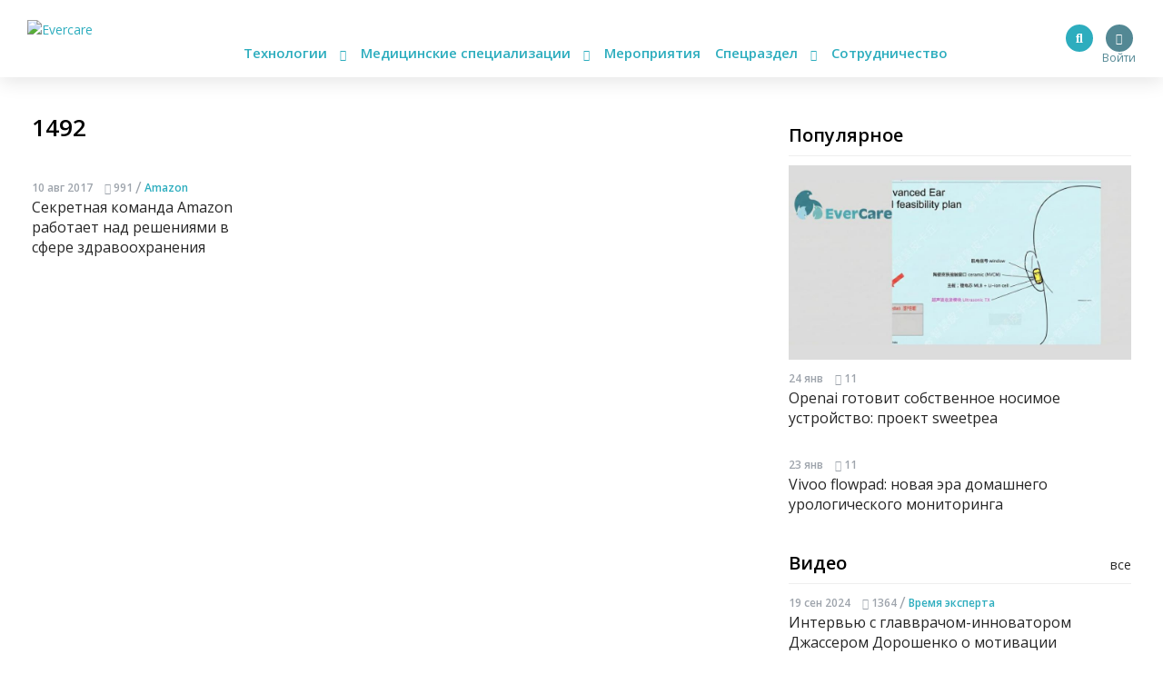

--- FILE ---
content_type: text/html; charset=UTF-8
request_url: https://evercare.ru/category/1492
body_size: 54211
content:
<!DOCTYPE html>
<html lang="ru" dir="ltr" prefix="content: http://purl.org/rss/1.0/modules/content/  dc: http://purl.org/dc/terms/  foaf: http://xmlns.com/foaf/0.1/  og: http://ogp.me/ns#  rdfs: http://www.w3.org/2000/01/rdf-schema#  schema: http://schema.org/  sioc: http://rdfs.org/sioc/ns#  sioct: http://rdfs.org/sioc/types#  skos: http://www.w3.org/2004/02/skos/core#  xsd: http://www.w3.org/2001/XMLSchema# og: http://ogp.me/ns# fb: http://ogp.me/ns/fb# article: http://ogp.me/ns/article#">
<head>
  <!-- Google Tag Manager -->
  <script>(function(w,d,s,l,i){w[l]=w[l]||[];w[l].push({'gtm.start':
        new Date().getTime(),event:'gtm.js'});var f=d.getElementsByTagName(s)[0],
      j=d.createElement(s),dl=l!='dataLayer'?'&l='+l:'';j.async=true;j.src=
      'https://www.googletagmanager.com/gtm.js?id='+i+dl;f.parentNode.insertBefore(j,f);
    })(window,document,'script','dataLayer','GTM-N7T35J32');</script>
  <!-- End Google Tag Manager -->
  <meta charset="utf-8" />
<meta name="Generator" content="Drupal 8 (https://www.drupal.org)" />
<meta name="MobileOptimized" content="width" />
<meta name="HandheldFriendly" content="true" />
<meta name="viewport" content="width=device-width, initial-scale=1.0" />
<meta property="fb:pages" content="858083704279274" />
<meta property="og:image" content="https://evercare.ru/themes/evercare/_assets/img/metaimage.jpg" />
<meta property="og:image:alt" content="1492" />
<meta property="og:title" content="1492" />
<meta property="og:url" content="http://evercare.ru/category/1492" />
<meta property="og:description" content="Все о гаджетах для здоровья, высокотехнологичных устройствах для врачей, обзоры приложений для мониторинга здоровья, носимые устройства и браслеты." />
<meta name="description" content="Все о гаджетах для здоровья, высокотехнологичных устройствах для врачей, обзоры приложений для мониторинга здоровья, носимые устройства и браслеты." />
<link rel="image_src" href="https://evercare.ru/themes/evercare/_assets/img/metaimage.jpg" />
<meta property="og:site_name" content="Evercare.ru" />
<link rel="shortcut icon" href="/sites/default/files/favicon.ico" type="image/vnd.microsoft.icon" />
<link rel="canonical" href="/category/1492" />
<link rel="shortlink" href="/taxonomy/term/2412" />
<link rel="delete-form" href="/taxonomy/term/2412/delete" />
<link rel="edit-form" href="/taxonomy/term/2412/edit" />
<link rel="devel-load" href="/devel/taxonomy_term/2412" />
<link rel="devel-render" href="/devel/taxonomy_term/2412/render" />
<link rel="devel-definition" href="/devel/taxonomy_term/2412/definition" />
<link rel="token-devel" href="/taxonomy/term/2412/devel/token" />


          <title>1492 | Новости и события мира телемедицины, mHealth, медицинских гаджетов и устройств</title>
    

  <meta name="msapplication-TileColor" content="#ffffff">
  <meta name="msapplication-TileImage" content="/sites/default/files/favicon/ms-icon-144x144.png">
  <meta name="theme-color" content="#ffffff">

  <link rel="stylesheet" media="all" href="/core/assets/vendor/normalize-css/normalize.css?t4fobf" />
<link rel="stylesheet" media="all" href="/core/misc/normalize-fixes.css?t4fobf" />
<link rel="stylesheet" media="all" href="/core/themes/stable/css/system/components/ajax-progress.module.css?t4fobf" />
<link rel="stylesheet" media="all" href="/core/themes/stable/css/system/components/align.module.css?t4fobf" />
<link rel="stylesheet" media="all" href="/core/themes/stable/css/system/components/autocomplete-loading.module.css?t4fobf" />
<link rel="stylesheet" media="all" href="/core/themes/stable/css/system/components/fieldgroup.module.css?t4fobf" />
<link rel="stylesheet" media="all" href="/core/themes/stable/css/system/components/container-inline.module.css?t4fobf" />
<link rel="stylesheet" media="all" href="/core/themes/stable/css/system/components/clearfix.module.css?t4fobf" />
<link rel="stylesheet" media="all" href="/core/themes/stable/css/system/components/details.module.css?t4fobf" />
<link rel="stylesheet" media="all" href="/core/themes/stable/css/system/components/hidden.module.css?t4fobf" />
<link rel="stylesheet" media="all" href="/core/themes/stable/css/system/components/item-list.module.css?t4fobf" />
<link rel="stylesheet" media="all" href="/core/themes/stable/css/system/components/js.module.css?t4fobf" />
<link rel="stylesheet" media="all" href="/core/themes/stable/css/system/components/nowrap.module.css?t4fobf" />
<link rel="stylesheet" media="all" href="/core/themes/stable/css/system/components/position-container.module.css?t4fobf" />
<link rel="stylesheet" media="all" href="/core/themes/stable/css/system/components/progress.module.css?t4fobf" />
<link rel="stylesheet" media="all" href="/core/themes/stable/css/system/components/reset-appearance.module.css?t4fobf" />
<link rel="stylesheet" media="all" href="/core/themes/stable/css/system/components/resize.module.css?t4fobf" />
<link rel="stylesheet" media="all" href="/core/themes/stable/css/system/components/sticky-header.module.css?t4fobf" />
<link rel="stylesheet" media="all" href="/core/themes/stable/css/system/components/system-status-counter.css?t4fobf" />
<link rel="stylesheet" media="all" href="/core/themes/stable/css/system/components/system-status-report-counters.css?t4fobf" />
<link rel="stylesheet" media="all" href="/core/themes/stable/css/system/components/system-status-report-general-info.css?t4fobf" />
<link rel="stylesheet" media="all" href="/core/themes/stable/css/system/components/tabledrag.module.css?t4fobf" />
<link rel="stylesheet" media="all" href="/core/themes/stable/css/system/components/tablesort.module.css?t4fobf" />
<link rel="stylesheet" media="all" href="/core/themes/stable/css/system/components/tree-child.module.css?t4fobf" />
<link rel="stylesheet" media="all" href="/core/themes/stable/css/views/views.module.css?t4fobf" />
<link rel="stylesheet" media="all" href="/core/assets/vendor/jquery.ui/themes/base/core.css?t4fobf" />
<link rel="stylesheet" media="all" href="/core/assets/vendor/jquery.ui/themes/base/menu.css?t4fobf" />
<link rel="stylesheet" media="all" href="/core/assets/vendor/jquery.ui/themes/base/autocomplete.css?t4fobf" />
<link rel="stylesheet" media="all" href="/modules/ueditor/lib/third-party/SyntaxHighlighter/shCoreDefault.css?t4fobf" />
<link rel="stylesheet" media="all" href="/core/assets/vendor/jquery.ui/themes/base/theme.css?t4fobf" />
<link rel="stylesheet" media="all" href="/core/themes/classy/css/components/action-links.css?t4fobf" />
<link rel="stylesheet" media="all" href="/core/themes/classy/css/components/breadcrumb.css?t4fobf" />
<link rel="stylesheet" media="all" href="/core/themes/classy/css/components/button.css?t4fobf" />
<link rel="stylesheet" media="all" href="/core/themes/classy/css/components/collapse-processed.css?t4fobf" />
<link rel="stylesheet" media="all" href="/core/themes/classy/css/components/container-inline.css?t4fobf" />
<link rel="stylesheet" media="all" href="/core/themes/classy/css/components/details.css?t4fobf" />
<link rel="stylesheet" media="all" href="/core/themes/classy/css/components/exposed-filters.css?t4fobf" />
<link rel="stylesheet" media="all" href="/core/themes/classy/css/components/field.css?t4fobf" />
<link rel="stylesheet" media="all" href="/core/themes/classy/css/components/form.css?t4fobf" />
<link rel="stylesheet" media="all" href="/core/themes/classy/css/components/icons.css?t4fobf" />
<link rel="stylesheet" media="all" href="/core/themes/classy/css/components/inline-form.css?t4fobf" />
<link rel="stylesheet" media="all" href="/core/themes/classy/css/components/item-list.css?t4fobf" />
<link rel="stylesheet" media="all" href="/core/themes/classy/css/components/link.css?t4fobf" />
<link rel="stylesheet" media="all" href="/core/themes/classy/css/components/links.css?t4fobf" />
<link rel="stylesheet" media="all" href="/core/themes/classy/css/components/menu.css?t4fobf" />
<link rel="stylesheet" media="all" href="/core/themes/classy/css/components/more-link.css?t4fobf" />
<link rel="stylesheet" media="all" href="/core/themes/classy/css/components/pager.css?t4fobf" />
<link rel="stylesheet" media="all" href="/core/themes/classy/css/components/tabledrag.css?t4fobf" />
<link rel="stylesheet" media="all" href="/core/themes/classy/css/components/tableselect.css?t4fobf" />
<link rel="stylesheet" media="all" href="/core/themes/classy/css/components/tablesort.css?t4fobf" />
<link rel="stylesheet" media="all" href="/core/themes/classy/css/components/tabs.css?t4fobf" />
<link rel="stylesheet" media="all" href="/core/themes/classy/css/components/textarea.css?t4fobf" />
<link rel="stylesheet" media="all" href="/core/themes/classy/css/components/ui-dialog.css?t4fobf" />
<link rel="stylesheet" media="all" href="/core/themes/classy/css/components/messages.css?t4fobf" />
<link rel="stylesheet" media="all" href="/core/themes/classy/css/components/progress.css?t4fobf" />
<link rel="stylesheet" media="all" href="/themes/evercare/_assets/module/bootstrap/css/bootstrap.min.css?t4fobf" />
<link rel="stylesheet" media="all" href="https://cdn.jsdelivr.net/gh/fancyapps/fancybox@3.5.7/dist/jquery.fancybox.min.css" />
<link rel="stylesheet" media="all" href="https://cdn.plyr.io/3.5.2/plyr.css" />
<link rel="stylesheet" media="all" href="/themes/evercare/_assets/module/swiper/css/swiper.css?t4fobf" />
<link rel="stylesheet" media="all" href="/themes/evercare/_assets/css/style.css?t4fobf" />

  
<!--[if lte IE 8]>
<script src="/core/assets/vendor/html5shiv/html5shiv.min.js?v=3.7.3"></script>
<![endif]-->


    
    <style>
      img {
        max-width: 100%;
        height: auto;
      }
    </style>
</head>


<body class="path-taxonomy">
<!-- Google Tag Manager (noscript) -->
<noscript><iframe src="https://www.googletagmanager.com/ns.html?id=GTM-N7T35J32"
                  height="0" width="0" style="display:none;visibility:hidden"></iframe></noscript>
<!-- End Google Tag Manager (noscript) -->
<div class="main-wrapper withGuest data-uid="0">
  <div class="main-menu-mobile-wrapper js-main-menu-mobile">
  <div class="container">
    <ul class="main-menu-mobile">
      <li class="main-menu-mobile__item main-menu-mobile__item_drop-down">
        <a href="#">Технологии <i class="fas fa-chevron-down"></i></a>
        <ul class="main-menu-mobile__drop-down">
          <li class="main-menu-mobile__drop-down-item"><a href="/category/analitika-1">Аналитика</a></li>
          <li class="main-menu-mobile__drop-down-item"><a href="/category/virtualnayadopolnennaya-realnost">Виртуальная/Дополненная реальность</a></li>
          <li class="main-menu-mobile__drop-down-item"><a href="/category/vovlechennost-pacienta">Вовлеченность пациента</a></li>
          <li class="main-menu-mobile__drop-down-item"><a href="/category/genetika-0">Генетика</a></li>
          <li class="main-menu-mobile__drop-down-item"><a href="/category/zdorovoe-pitanie">Здоровое питание</a></li>
          <li class="main-menu-mobile__drop-down-item"><a href="/category/internet-medicinskikh-veschey">Интернет медицинских вещей</a></li>
          <li class="main-menu-mobile__drop-down-item"><a href="/category/iskusstvennyy-intellekt">Искусственный интеллект</a></li>
          <li class="main-menu-mobile__drop-down-item"><a href="/category/robototekhnika">Робототехника</a></li>
          <li class="main-menu-mobile__drop-down-item"><a href="/category/telemeditsina">Телемедицина</a></li>
          <li class="main-menu-mobile__drop-down-item"><a href="/category/fitnes-0">Фитнес</a></li>
        </ul>
      </li>
      <li class="main-menu-mobile__item main-menu-mobile__item_drop-down">
        <a href="#">Медицинские специализации <i class="fas fa-chevron-down"></i></a>
        <ul class="main-menu-mobile__drop-down">
          <li class="main-menu-mobile__drop-down-item"><a href="/category/gastroenterologiya-0">Гастроэнтерология</a></li>
          <li class="main-menu-mobile__drop-down-item"><a href="/category/genetika-1">Генетика</a></li>
          <li class="main-menu-mobile__drop-down-item"><a href="/category/ginekologiyaakusherstvo">Гинекология/акушерство</a></li>
          <li class="main-menu-mobile__drop-down-item"><a href="/category/dermatologiya-0">Дерматология</a></li>
          <li class="main-menu-mobile__drop-down-item"><a href="/category/kardiologiya-0">Кардиология</a></li>
          <li class="main-menu-mobile__drop-down-item"><a href="/category/laboratornaya-diagnostika">Лабораторная диагностика</a></li>
          <li class="main-menu-mobile__drop-down-item"><a href="/category/luchevye-metody-diagnostiki-uzi-kt-mrt-rentgen">Лучевые методы диагностики (УЗИ, КТ, МРТ, рентген)</a></li>
          <li class="main-menu-mobile__drop-down-item"><a href="/category/narkologiya">Наркология</a></li>
          <li class="main-menu-mobile__drop-down-item"><a href="/category/nevrologiya-0">Неврология</a></li>
          <li class="main-menu-mobile__drop-down-item"><a href="/category/onkologiya-0">Онкология</a></li>
          <li class="main-menu-mobile__drop-down-item"><a href="/category/otorinolaringologiya-lor">Оториноларингология (ЛОР)</a></li>
          <li class="main-menu-mobile__drop-down-item"><a href="/category/oftalmologiya-0">Офтальмология</a></li>
          <li class="main-menu-mobile__drop-down-item"><a href="/category/patomorfologiya">Патоморфология</a></li>
          <li class="main-menu-mobile__drop-down-item"><a href="/category/pediatriya-0">Педиатрия</a></li>
          <li class="main-menu-mobile__drop-down-item"><a href="/category/pulmanologiya">Пульмонология</a></li>
          <li class="main-menu-mobile__drop-down-item"><a href="/category/psikhiatriya-0">Психиатрия</a></li>
          <li class="main-menu-mobile__drop-down-item"><a href="/category/psikhologiyaseksologiya">Психология/сексология</a></li>
          <li class="main-menu-mobile__drop-down-item"><a href="/category/reabilitologiya">Реабилитология</a></li>
          <li class="main-menu-mobile__drop-down-item"><a href="/category/somnologiya-0">Сомнология</a></li>
          <li class="main-menu-mobile__drop-down-item"><a href="/category/urologiya-0">Урология</a></li>
          <li class="main-menu-mobile__drop-down-item"><a href="/category/ukhod-za-pozhilymi">Уход за пожилыми</a></li>
          <li class="main-menu-mobile__drop-down-item"><a href="/category/endokrinologiya">Эндокринология</a></li>
        </ul>
      </li>
      <li class="main-menu-mobile__item"><a href="/events">Мероприятия</a></li>
      <li class="main-menu-mobile__item main-menu-mobile__item_drop-down">
        <a href="#">Спецраздел <i class="fas fa-chevron-down"></i></a>
        <ul class="main-menu-mobile__drop-down">
          <li class="main-menu-mobile__drop-down-item"><a href="/category/avtorskoe-mnenie">Авторское мнение</a></li>
          <li class="main-menu-mobile__drop-down-item"><a href="/category/analitika-evercare">Аналитика EverCare</a></li>
          <li class="main-menu-mobile__drop-down-item"><a href="/videos">Видео</a></li>
          <li class="main-menu-mobile__drop-down-item"><a href="/category/vremya-eksperta-0">Время эксперта</a></li>
          <li class="main-menu-mobile__drop-down-item"><a href="/category/daydzhesty-novostey">Дайджесты новостей</a></li>
          <li class="main-menu-mobile__drop-down-item"><a href="/telemed-map">Карта рынка компаний</a></li>
          <li class="main-menu-mobile__drop-down-item"><a href="/device-map">Карта рынка устройств</a></li>
          <li class="main-menu-mobile__drop-down-item"><a href="/category/zagruzi-zdorove">Загрузи здоровье</a></li>
          <li class="main-menu-mobile__drop-down-item"><a href="/glossary">Глоссарий</a></li>
          <li class="main-menu-mobile__drop-down-item"><a href="/category/infografika">Инфографика</a></li>
          <li class="main-menu-mobile__drop-down-item"><a href="/category/lekcii-ekspertov">Лекции экспертов</a></li>
          <li class="main-menu-mobile__drop-down-item"><a href="/category/obzory-s-meropriyatiy">Обзоры с мероприятий</a></li>
          <li class="main-menu-mobile__drop-down-item"><a href="/category/obzory-tekhnologiy-i-resheniy">Обзоры технологий и решений</a></li>
          <li class="main-menu-mobile__drop-down-item"><a href="/education">Образовательные курсы</a></li>
          <li class="main-menu-mobile__drop-down-item"><a href="/startup">Стартапы</a></li>
          <li class="main-menu-mobile__drop-down-item"><a href="/category/cifrovaya-medicina-v-rossii">Цифровая медицина в России</a></li>
        </ul>
      </li>
      <li class="main-menu-mobile__item"><a href="/cooperation/razmeschenie-reklamnykh-materialov">Сотрудничество</a></li>
    </ul>
  </div>
</div>
  <header class="header">
  <div class="header__inner js-header">
    <div class="container relative">
      <div class="main-menu-button js-main-menu-mobile-toggler">
        <div></div>
        <div></div>
        <div></div>
      </div>
      <div class="logo">
        <a href="/"><img src="/themes/evercare/_assets/img/style/logo.svg" alt="Evercare" title="Evercare"></a>
              </div>
      <ul class="main-menu">
  <li class="main-menu__item main-menu__item_drop-down">
    <a href="#">Технологии <i class="fas fa-chevron-down"></i></a>
    <ul class="main-menu__drop-down">
      <li class="main-menu__drop-down-item"><a href="/category/analitika-1">Аналитика</a></li>
      <li class="main-menu__drop-down-item"><a href="/category/virtualnayadopolnennaya-realnost">Виртуальная/Дополненная реальность</a></li>
      <li class="main-menu__drop-down-item"><a href="/category/vovlechennost-pacienta">Вовлеченность пациента</a></li>
      <li class="main-menu__drop-down-item"><a href="/category/genetika-0">Генетика</a></li>
      <li class="main-menu__drop-down-item"><a href="/category/zdorovoe-pitanie">Здоровое питание</a></li>
      <li class="main-menu__drop-down-item"><a href="/category/internet-medicinskikh-veschey">Интернет медицинских вещей</a></li>
      <li class="main-menu__drop-down-item"><a href="/category/iskusstvennyy-intellekt">Искусственный интеллект</a></li>
      <li class="main-menu__drop-down-item"><a href="/category/robototekhnika">Робототехника</a></li>
      <li class="main-menu__drop-down-item"><a href="/category/telemeditsina">Телемедицина</a></li>
      <li class="main-menu__drop-down-item"><a href="/category/fitnes-0">Фитнес</a></li>
    </ul>
  </li>
  <li class="main-menu__item main-menu__item_drop-down">
    <a href="#">Медицинские специализации <i class="fas fa-chevron-down"></i></a>
    <ul class="main-menu__drop-down">
      <li class="main-menu__drop-down-item"><a href="/category/gastroenterologiya-0">Гастроэнтерология</a></li>
      <li class="main-menu__drop-down-item"><a href="/category/genetika-1">Генетика</a></li>
      <li class="main-menu__drop-down-item"><a href="/category/ginekologiyaakusherstvo">Гинекология/акушерство</a></li>
      <li class="main-menu__drop-down-item"><a href="/category/dermatologiya-0">Дерматология</a></li>
      <li class="main-menu__drop-down-item"><a href="/category/kardiologiya-0">Кардиология</a></li>
      <li class="main-menu__drop-down-item"><a href="/category/laboratornaya-diagnostika">Лабораторная диагностика</a></li>
      <li class="main-menu__drop-down-item"><a href="/category/luchevye-metody-diagnostiki-uzi-kt-mrt-rentgen">Лучевые методы диагностики (УЗИ, КТ, МРТ, рентген)</a></li>
      <li class="main-menu__drop-down-item"><a href="/category/narkologiya">Наркология</a></li>
      <li class="main-menu__drop-down-item"><a href="/category/nevrologiya-0">Неврология</a></li>
      <li class="main-menu__drop-down-item"><a href="/category/onkologiya-0">Онкология</a></li>
      <li class="main-menu__drop-down-item"><a href="/category/otorinolaringologiya-lor">Оториноларингология (ЛОР)</a></li>
      <li class="main-menu__drop-down-item"><a href="/category/oftalmologiya-0">Офтальмология</a></li>
      <li class="main-menu__drop-down-item"><a href="/category/patomorfologiya">Патоморфология</a></li>
      <li class="main-menu__drop-down-item"><a href="/category/pediatriya-0">Педиатрия</a></li>
      <li class="main-menu__drop-down-item"><a href="/category/pulmanologiya">Пульмонология</a></li>
      <li class="main-menu__drop-down-item"><a href="/category/psikhiatriya-0">Психиатрия</a></li>
      <li class="main-menu__drop-down-item"><a href="/category/psikhologiyaseksologiya">Психология/сексология</a></li>
      <li class="main-menu__drop-down-item"><a href="/category/reabilitologiya">Реабилитология</a></li>
      <li class="main-menu__drop-down-item"><a href="/category/somnologiya-0">Сомнология</a></li>
      <li class="main-menu__drop-down-item"><a href="/category/urologiya-0">Урология</a></li>
      <li class="main-menu__drop-down-item"><a href="/category/ukhod-za-pozhilymi">Уход за пожилыми</a></li>
      <li class="main-menu__drop-down-item"><a href="/category/endokrinologiya">Эндокринология</a></li>
    </ul>
  </li>
  <li class="main-menu__item"><a href="/events">Мероприятия</a></li>
  <li class="main-menu__item main-menu__item_drop-down">
    <a href="#">Спецраздел <i class="fas fa-chevron-down"></i></a>
    <ul class="main-menu__drop-down main-menu__drop-down_right">
      <li class="main-menu__drop-down-item"><a href="/category/avtorskoe-mnenie">Авторское мнение</a></li>
      <li class="main-menu__drop-down-item"><a href="/category/analitika-evercare">Аналитика EverCare</a></li>
      <li class="main-menu__drop-down-item"><a href="/videos">Видео</a></li>
      <li class="main-menu__drop-down-item"><a href="/category/vremya-eksperta-0">Время эксперта</a></li>
      <li class="main-menu__drop-down-item"><a href="/category/daydzhesty-novostey">Дайджесты новостей</a></li>
      <li class="main-menu__drop-down-item"><a href="/telemed-map">Карта рынка компаний</a></li>
      <li class="main-menu__drop-down-item"><a href="/category/zagruzi-zdorove">Загрузи здоровье</a></li>
      <li class="main-menu__drop-down-item"><a href="/device-map">Карта рынка устройств</a></li>
      <li class="main-menu__drop-down-item"><a href="/glossary">Глоссарий</a></li>
      <li class="main-menu__drop-down-item"><a href="/category/infografika">Инфографика</a></li>
      <li class="main-menu__drop-down-item"><a href="/category/lekcii-ekspertov">Лекции экспертов</a></li>
      <li class="main-menu__drop-down-item"><a href="/category/obzory-s-meropriyatiy">Обзоры с мероприятий</a></li>
      <li class="main-menu__drop-down-item"><a href="/category/obzory-tekhnologiy-i-resheniy">Обзоры технологий и решений</a></li>
      <li class="main-menu__drop-down-item"><a href="/education">Образовательные курсы</a></li>
      <li class="main-menu__drop-down-item"><a href="/startup">Стартапы</a></li>
      <li class="main-menu__drop-down-item"><a href="/category/cifrovaya-medicina-v-rossii">Цифровая медицина в России</a></li>
    </ul>
  </li>
  <li class="main-menu__item"><a href="/cooperation/razmeschenie-reklamnykh-materialov">Сотрудничество</a></li>
</ul>

        <div class="block-user">
                      <a href="/user/login" class="login" title="Вход в личный кабинет">
              <span class="login-button"><i class="fas fa-user"></i></span>
              <span class="login-text">Войти</span>
            </a>
                  </div>

                <ul class="social-menu d-none d-sm-block">
          <li class="social-menu__item social-menu__item_telegram">
            <a href="https://t.me/evercare" title="Telegram" target="_blank"><i class="fab fa-telegram-plane"></i></a>
          </li>
          <li class="social-menu__item social-menu__item_vkontakte">
            <a href="http://vk.com/evercare" title="Вконтакте" target="_blank"><i class="fab fa-vk"></i></a>
          </li>
                    <li class="social-menu__item social-menu__item_youtube">
            <a href="https://www.youtube.com/channel/UCs5723eiFncoimrFMcfgr_Q" title="YouTube" target="_blank"><i
                class="fas fa-play"></i></a>
          </li>
        </ul>
        <div class="search-button js-search-button">
          <i class="fas fa-search" title="Поиск по сайту"></i>
        </div>
        <div class="search js-search-form">
            <div class="region region-search">
    <div id="block-evercaresearchform" class="block block-ek-search block-ek-search-block">
  
    
      <form class="ek-search-form" data-drupal-selector="ek-search-form" action="/category/1492" method="post" id="ek-search-form" accept-charset="UTF-8">
  <div class="js-form-item form-item js-form-type-textfield form-type-textfield js-form-item-query form-item-query">
      
        <input placeholder="Поиск по сайту" data-drupal-selector="edit-query" class="form-autocomplete form-text" data-autocomplete-path="/index.php/ajax/search-suggestions" type="text" id="edit-query" name="query" value="" size="60" maxlength="128" />

        </div>
<input data-drupal-selector="edit-submit" type="submit" id="edit-submit" name="op" value="Поиск" class="button js-form-submit form-submit" />
<input autocomplete="off" data-drupal-selector="form-pnuk7uct2kti0otmm1iyrijyfraya8oeoviqfkd02-y" type="hidden" name="form_build_id" value="form-pNUk7UCt2KTi0OTmm1iyRiJYfRAya8oeOViqFkD02-Y" />
<input data-drupal-selector="edit-ek-search-form" type="hidden" name="form_id" value="ek_search_form" />


</form>


  </div>

  </div>

                                                          </div>
            <div class="clearfix"></div>
    </div>
  </div>
</header>

  <div class="content-wrapper">
    <div class="container">

      <div class="header-spacer"></div>

        <div class="region region-header-banner">
    <div id="block-headerbannerblock" class="block block-content block-header-banner-block">
  
    
      
  </div>

  </div>


      <div class="row">
        <div class="block_padded col-lg-8">
          
            <div class="dialog-off-canvas-main-canvas" data-off-canvas-main-canvas>
            <div class="region region-content">
    <div id="block-style" class="block block-block-content block-block-content023665ac-4f9a-45e3-963d-8f6eab3344cb">
  
    
      
            <div class="clearfix text-formatted field field--name-body field--type-text-with-summary field--label-hidden field__item"><style>
<!--/*--><![CDATA[/* ><!--*/

<!--/*--><![CDATA[/* ><!--*/

form input.form-submit {
    padding: 0;
}
.node-body img {
max-width: 100%;
height: auto;
}
.node-body iframe {
width: 100%;
}
.eda_buy form .submit:hover {
    text-decoration: none;
}
footer.footer iframe {
    max-width: 100%;
}
form .telemedMap2__form-button.button {
    margin: 0;
}

@media(min-width:991px){
.course-left {
    flex: 0 0 25%;
    max-width: 25%;
}
.course-content {
    margin-bottom: 30px;
    flex: 0 0 50%;
    max-width: 50%;
}
.col-md-6.course-left.content {
    flex: 0 0 50%;
    max-width: 50%;
}
}

@media(max-width:1200px){
@media(min-width:992px){
.course-left {
    flex: 0 0 30%;
    max-width: 30%;
}
.course-content {
    margin-bottom: 30px;
    flex: 0 0 70%;
    max-width: 70%;
}
.col-md-6.course-left.content {
    flex: 0 0 70%;
    max-width: 70%;
}
}
}

@media(max-width:990px){
.course-left {
    flex: 0 0 100%;
    max-width: 100%;
order: 2;
}
.course-content {
    margin-bottom: 30px;
    flex: 0 0 100%;
    max-width: 100%;
}
.col-md-6.course-left.content {
    flex: 0 0 100%;
    max-width: 100%;
order: 1;
}
.node-lecture > .row {
    display: flex;
    flex-direction: row;
}
}
@media(max-width:576px){
.node-lecture .col-md-7.text-align-right {
    margin-top: 30px;
}
}
.node-product .cost {
    margin-right: 15px;
}
.node-product__payment {
    display: inline-block;
    margin: 15px 0;
}
.node-body .p-quotes h4 {
    margin-bottom: 15px;
    font-weight: 500;
    line-height: 1.2;
    font-size: 1.5rem;
}

/*--><!]]]]><![CDATA[>*/

/*--><!]]>*/
</style></div>
      
  </div>
<div id="block-evercare-content" class="block block-system block-system-main-block">
  
    
      <div class="views-element-container"><div class="view view-taxonomy-term view-id-taxonomy_term view-display-id-page_1 js-view-dom-id-518c27921496a8f7b6eeb0007dc9bb0c40bf7b16087e2b8fa479b0c8245b23a4">
  
    
      <div class="view-header">
      <div about="/category/1492" typeof="schema:Thing" id="taxonomy-term-2412" class="taxonomy-term vocabulary-tags">
  
      <span property="schema:name" content="1492" class="rdf-meta hidden"></span>

  <div class="content">
    
  </div>
</div>

    </div>
      
      <div class="view-content">
      
      <h2>1492</h2>
      
            <div class="js-load-more-area">
            <div class="row">
                                                                        <div class="col-12 col-sm-6 col-md-4 col-lg-6 col-xl-4">
                          
<div class="entity-item entity-item_index_1">
      <div class="entity-item__picture">
  <a href="/amazon-1492">
            
    
    
      </a>
  </div>

        

<div class="entity-item__header">
      <span>10 авг 2017</span>
    <span>
      <i class="fas fa-eye"></i> 991
  </span>
        <span class="slash">/</span> <a href="/category/amazon">Amazon</a>
  </div>
  <a href="/amazon-1492">
    <div class="entity-item__title entity-item__title_min">
            Секретная команда Amazon работает над решениями в сфере здравоохранения
    </div>
  </a>
</div>
                    </div>
                                                </div>
        </div>
            <br><br>

    </div>
  
          </div>
</div>

  </div>

  </div>

  

  </div>

          
        </div>
                  <div class="col-lg-4 block_padded">
              <div class="region region-sidebar">
    <div id="block-sidebarblock-2" class="block block-content block-sidebar-block">
  
    
      <div class="block__white block__main-right block__sticky">

  <div class="row">
    <div class="col-md-6 col-lg-12">
      <h3 class="h h_front-page">Популярное</h3>
                              
<div class="entity-item entity-item_index_1">
      <div class="entity-item__picture">
  <a href="/news/openai-gotovit-sobstvennoe-nosimoe-ustroystvo-proekt-sweetpea">
            
    
    
        <img src="https://evercare.ru/sites/default/files/styles/baseitem_main/public/2026-01/2301-2.jpg?itok=UqY3tNwb" alt="Openai готовит собственное носимое устройство: проект sweetpea" title="Openai готовит собственное носимое устройство: проект sweetpea">
      </a>
  </div>

        

<div class="entity-item__header">
      <span>24 янв</span>
    <span>
      <i class="fas fa-eye"></i> 11
  </span>
    </div>
  <a href="/news/openai-gotovit-sobstvennoe-nosimoe-ustroystvo-proekt-sweetpea">
    <div class="entity-item__title entity-item__title_min">
            Openai готовит собственное носимое устройство: проект sweetpea
    </div>
  </a>
</div>
                                
<div class="entity-item entity-item_index_2">
        

<div class="entity-item__header">
      <span>23 янв</span>
    <span>
      <i class="fas fa-eye"></i> 11
  </span>
    </div>
  <a href="/news/vivoo-flowpad-novaya-era-domashnego-urologicheskogo-monitoringa">
    <div class="entity-item__title entity-item__title_min">
            Vivoo flowpad: новая эра домашнего урологического мониторинга
    </div>
  </a>
</div>
                  </div>

    <div class="col-md-6 col-lg-12 video-row order-lg-1">
      <h3 class="h h_front-page">
        <a href="/videos" class="read-more read-more--float-right_2">все</a>
        Видео
      </h3>
                      
<div class="entity-item entity-item_index_1">
      <div class="entity-item__picture">
  <a href="/news/intervyu-s-glavvrachom-innovatorom-dzhasserom-doroshenko-o-motivacii-usovershenstvovat">
            
    
              
      </a>
  </div>

        

<div class="entity-item__header">
      <span>19 сен 2024</span>
    <span>
      <i class="fas fa-eye"></i> 1364
  </span>
        <span class="slash">/</span> <a href="/category/vremya-eksperta-0">Время эксперта</a>
  </div>
  <a href="/news/intervyu-s-glavvrachom-innovatorom-dzhasserom-doroshenko-o-motivacii-usovershenstvovat">
    <div class="entity-item__title entity-item__title_min">
            Интервью с главврачом-инноватором Джассером Дорошенко о мотивации совершенствовать методики лечения и создавать новые индустриальные стандарты
    </div>
  </a>
</div>
                        
<div class="entity-item entity-item_index_2">
      <div class="entity-item__picture">
  <a href="/news/mozhet-li-chastnaya-klinika-stat-centrom-proizvodstva-innovaciy-mozhet-esli-bolshe-nekomu">
            
    
                                      
        <img src="https://evercare.ru/sites/default/files/styles/baseitem_main/public/2024-06/thumbnail_2.jpg?itok=2Qb8ezYg" alt="Может ли частная клиника стать центром производства инноваций. Может, если больше некому..." title="Может ли частная клиника стать центром производства инноваций. Может, если больше некому...">
      </a>
  </div>

        

<div class="entity-item__header">
      <span>03 апр 2024</span>
    <span>
      <i class="fas fa-eye"></i> 1366
  </span>
        <span class="slash">/</span> <a href="/category/video">Видео</a>
  </div>
  <a href="/news/mozhet-li-chastnaya-klinika-stat-centrom-proizvodstva-innovaciy-mozhet-esli-bolshe-nekomu">
    <div class="entity-item__title entity-item__title_min">
            Может ли частная клиника стать центром производства инноваций. Может, если больше некому...
    </div>
  </a>
</div>
                        
<div class="entity-item entity-item_index_3">
      <div class="entity-item__picture">
  <a href="/news/yandex-cloud-i-sechenovskiy-universitet-obyavili-o-starte-raboty-na-platforme-s-medicinskimi">
            
    
                            
        <img src="https://evercare.ru/sites/default/files/styles/baseitem_main/public/2023-12/%D0%BF%D0%BE%D0%BF%D0%BE%D0%B21.jpg?itok=gc5y-U_0" alt="Yandex Cloud и Сеченовский университет объявили о старте работы на платформе с медицинскими данными" title="Yandex Cloud и Сеченовский университет объявили о старте работы на платформе с медицинскими данными">
      </a>
  </div>

        

<div class="entity-item__header">
      <span>20 дек 2023</span>
    <span>
      <i class="fas fa-eye"></i> 1681
  </span>
        <span class="slash">/</span> <a href="/category/video">Видео</a>
  </div>
  <a href="/news/yandex-cloud-i-sechenovskiy-universitet-obyavili-o-starte-raboty-na-platforme-s-medicinskimi">
    <div class="entity-item__title entity-item__title_min">
            Yandex Cloud и Сеченовский университет объявили о старте работы на платформе с медицинскими данными
    </div>
  </a>
</div>
                  </div>

    <div class="col-md-12 col-lg-12 order-lg-0">
                      </div>
  </div>
</div>

  </div>

  </div>

          </div>
                      </div>
    </div>
  </div>

            </div>

<footer class="footer">
  <div class="container">
    <div class="row">
      <div class="col-xl-2 col-lg-4 col-md-4">
        <div class="footer__copy d-none d-xl-block d-lg-block">
          <div class="footer__logo"><a href="/"><img src="/themes/evercare/_assets/img/style/logo.svg"
                                                     alt="Evercare" title="Evercare"></a></div>
          <div class="footer__text">© 2015 - 2026 EverCare, Все права защищены<br><a href="https://evercare.ru/terms-of-use">Пользовательское соглашение</a><br><a href="https://evercare.ru/politika-konfidentsialnosti">Политика конфиденциальности</a></div>
                                        <ul class="social-menu">
            <li class="social-menu__item social-menu__item_telegram">
              <a href="https://t.me/evercare" title="Telegram" target="_blank"><i
                  class="fab fa-telegram-plane"></i></a>
            </li>
            <li class="social-menu__item social-menu__item_vkontakte">
              <a href="http://vk.com/evercare" title="Вконтакте" target="_blank"><i class="fab fa-vk"></i></a>
            </li>
                        <li class="social-menu__item social-menu__item_youtube">
              <a href="https://www.youtube.com/channel/UCs5723eiFncoimrFMcfgr_Q" title="YouTube"
                 target="_blank"><i
                  class="fas fa-play"></i></a>
            </li>
            <li class="clearfix"></li>
          </ul>
        </div>
        <div class="footer__copy d-block d-xl-none d-lg-none">
          <div class="footer__logo"><a href="/"><img src="/themes/evercare/_assets/img/style/logo.svg"
                                                     alt="Evercare" title="Evercare"></a></div>
          <ul class="social-menu">
            <li class="social-menu__item social-menu__item_telegram">
              <a href="https://t.me/evercare" title="Telegram" target="_blank"><i
                  class="fab fa-telegram-plane"></i></a>
            </li>
            <li class="social-menu__item social-menu__item_vkontakte">
              <a href="http://vk.com/evercare" title="Вконтакте" target="_blank"><i class="fab fa-vk"></i></a>
            </li>
                        <li class="social-menu__item social-menu__item_youtube">
              <a href="https://www.youtube.com/channel/UCs5723eiFncoimrFMcfgr_Q" title="YouTube"
                 target="_blank"><i class="fas fa-play"></i></a>
            </li>
            <li class="clearfix"></li>
          </ul>
        </div>
        <!--LiveInternet counter-->
        <script>
          document.write('<a href="//www.liveinternet.ru/click" ' +
            'target="_blank"><img src="//counter.yadro.ru/hit?t14.6;r' +
            escape(document.referrer) + ((typeof (screen) == 'undefined') ? '' :
              ';s' + screen.width + '*' + screen.height + '*' + (screen.colorDepth ?
              screen.colorDepth : screen.pixelDepth)) + ';u' + escape(document.URL) +
            ';h' + escape(document.title.substring(0, 150)) + ';' + Math.random() +
            '" alt="" title="LiveInternet: показано число просмотров за 24' +
            ' часа, посетителей за 24 часа и за сегодня" ' +
            'border="0" width="88" height="31"><\/a>')
        </script><!--/LiveInternet-->
        <br>
        <br>
      </div>
      <div class="col-xl-3 col-lg-8 col-md-8">
        <div class="footer__title">Поддержите команду EverCare</div>
        <iframe src="https://yoomoney.ru/quickpay/shop-widget?writer=seller&default-sum=500&button-text=11&payment-type-choice=on&successURL=&quickpay=shop&account=41001726252339&targets=%D0%9F%D0%B5%D1%80%D0%B5%D0%B2%D0%BE%D0%B4%20%D0%BF%D0%BE%20%D0%BA%D0%BD%D0%BE%D0%BF%D0%BA%D0%B5&" width="423" height="222" frameborder="0" allowtransparency="true" scrolling="no"></iframe>
        <br>
        <br>
      </div>
      <div class="col-xl-7">
        <div class="footer__rows"
             style="position: relative; display: flex; justify-content: space-between; flex-wrap: wrap;">
          <div class="item item_1">
            <div class="footer__title">Приложение</div>
            <div class="footer-menu">
              <div class="footer-menu__item">
                <a href="https://apps.apple.com/ru/app/evercare/id1537063874" target="_blank"><img
                    src="/themes/evercare/_assets/img/appstorev4.png" alt="" class="apps"></a>
              </div>
              <div class="footer-menu__item">
                <a href="https://play.google.com/store/apps/details?id=com.evercare.evercareapp" target="_blank"><img
                    src="/themes/evercare/_assets/img/googleplayv4.png" alt="" class="apps"></a>
              </div>
            </div>
            <br class="d-block d-md-none">
          </div>
          <div class="item">
            <div class="footer__title">Разделы</div>
            <ul class="footer-menu">
              <li class="footer-menu__item"><a href="/news">Все новости</a></li>
              <li class="footer-menu__item"><a href="/videos">Видео</a></li>
              <li class="footer-menu__item"><a href="/glossary">Глоссарий</a></li>
              <li class="footer-menu__item"><a href="/category/infografika">Инфографика</a></li>
              <li class="footer-menu__item"><a href="/category/daydzhesty-novostey">Дайджесты новостей</a></li>
              <li class="footer-menu__item"><a href="/telemed-map">Карта рынка компаний</a></li>
              <li class="footer-menu__item"><a href="/device-map">Карта рынка устройств</a></li>
              <li class="footer-menu__item"><a href="/education">Образовательные курсы</a></li>
            </ul>
            <br class="d-block d-md-none">
            <div class="item item_1_alt">
              <br>
              <div class="footer__title">Приложение</div>
              <div class="footer-menu">
                <div class="footer-menu__item">
                  <a href="https://apps.apple.com/ru/app/evercare/id1537063874" target="_blank"><img
                      src="/themes/evercare/_assets/img/appstorev4.png" alt="" class="apps"></a>
                </div>
                <div class="footer-menu__item">
                  <a href="https://play.google.com/store/apps/details?id=com.evercare.evercareapp" target="_blank"><img
                      src="/themes/evercare/_assets/img/googleplayv4.png" alt="" class="apps"></a>
                </div>
              </div>
              <br class="d-block d-md-none">
            </div>
          </div>
          <div class="item">
            <div class="footer__title">Видео</div>
            <ul class="footer-menu">
              <li class="footer-menu__item"><a href="/category/zagruzi-zdorove">Загрузи здоровье</a></li>
              <li class="footer-menu__item"><a href="/category/vremya-eksperta-0">Время эксперта</a></li>
              <li class="footer-menu__item"><a href="/category/obzory-s-meropriyatiy">Обзоры с
                  мероприятий</a>
              </li>
              <li class="footer-menu__item"><a href="/category/lekcii-ekspertov">Лекции экспертов</a></li>
              <li class="footer-menu__item"><a href="/category/avtorskoe-mnenie">Авторское мнение</a></li>
              <li class="footer-menu__item"><a href="/category/filmy-evercare">Фильмы EverCare</a></li>
            </ul>
            <br class="d-block d-md-none">
          </div>
          <div class="item">
            <div class="footer__title">Проект</div>
            <ul class="footer-menu">
              <li class="footer-menu__item"><a href="/about">О нас</a></li>
              <li class="footer-menu__item"><a href="/redaktsiya">Редакция</a></li>
              <li class="footer-menu__item"><a href="/feedback">Контакты</a></li>
              <li class="footer-menu__item"><a href="/partners">Партнеры</a></li>
              <li class="footer-menu__item"><a href="/cooperation/razmeschenie-reklamnykh-materialov">Сотрудничество</a>
              </li>
            </ul>
            <br class="d-block d-md-none">
          </div>
          <div class="item">
            <div class="footer__title">Аудио</div>
            <ul class="footer-menu">
              <li class="footer-menu__item"><a href="https://music.yandex.ru/album/9613055" target="_blank">
                  <img src="/themes/evercare/_assets/img/ya.png" alt="Яндекс Музыка"
                       title="Яндекс Музыка">
                </a></li>
              <li class="footer-menu__item"><a href="https://soundcloud.com/user-429434668" target="_blank">
                  <img src="/themes/evercare/_assets/img/sound.png" alt="Soundcloud" title="Soundcloud">
                </a></li>
              <li class="footer-menu__item"><a
                  href="https://podcasts.apple.com/ru/podcast/evercare/id1492981048" target="_blank">
                  <img src="/themes/evercare/_assets/img/app.png" alt="Apple Podcasts"
                       title="Apple Podcasts">
                </a></li>
              <li class="footer-menu__item"><a href="https://vk.com/podcasts-98455875" target="_blank">
                  <img src="/themes/evercare/_assets/img/vkpodcast.png" alt="vkpodcast" title="vkpodcast">
                </a></li>
            </ul>
            <br class="d-block d-md-none">
          </div>
        </div>
      </div>
      <div class="footer__text d-block d-xl-none d-lg-none text-center"><br>© 2015 - 2026
        EverCare,
        Все права защищены
      </div>
    </div>
</footer>

<script type="application/json" data-drupal-selector="drupal-settings-json">{"path":{"baseUrl":"\/","scriptPath":null,"pathPrefix":"","currentPath":"taxonomy\/term\/2412","currentPathIsAdmin":false,"isFront":false,"currentLanguage":"ru"},"pluralDelimiter":"\u0003","suppressDeprecationErrors":true,"ajaxPageState":{"libraries":"classy\/base,classy\/messages,core\/drupal.autocomplete,core\/html5shiv,core\/normalize,evercare\/core,evercare\/extra,evercare\/theme,system\/base,ueditor\/ueditor.highlighting,views\/views.module","theme":"evercare","theme_token":null},"ajaxTrustedUrl":{"form_action_p_pvdeGsVG5zNF_XLGPTvYSKCf43t8qZYSwcfZl2uzM":true},"user":{"uid":0,"permissionsHash":"e400988afc6ad3d75885b6ddebe0ff2637a285edd21a84224f97b8798400dce3"}}</script>
<script src="/core/assets/vendor/jquery/jquery.min.js?v=3.5.1"></script>
<script src="/core/assets/vendor/jquery-once/jquery.once.min.js?v=2.2.3"></script>
<script src="/core/misc/drupalSettingsLoader.js?v=8.9.20"></script>
<script src="/sites/default/files/languages/ru_NSiaRtRXHB0F8Ce9wq1uZhfZmyWemo3B8lKNpkiX84s.js?t4fobf"></script>
<script src="/core/misc/drupal.js?v=8.9.20"></script>
<script src="/core/misc/drupal.init.js?v=8.9.20"></script>
<script src="/core/assets/vendor/jquery.ui/ui/data-min.js?v=1.12.1"></script>
<script src="/core/assets/vendor/jquery.ui/ui/disable-selection-min.js?v=1.12.1"></script>
<script src="/core/assets/vendor/jquery.ui/ui/form-min.js?v=1.12.1"></script>
<script src="/core/assets/vendor/jquery.ui/ui/labels-min.js?v=1.12.1"></script>
<script src="/core/assets/vendor/jquery.ui/ui/jquery-1-7-min.js?v=1.12.1"></script>
<script src="/core/assets/vendor/jquery.ui/ui/scroll-parent-min.js?v=1.12.1"></script>
<script src="/core/assets/vendor/jquery.ui/ui/tabbable-min.js?v=1.12.1"></script>
<script src="/core/assets/vendor/jquery.ui/ui/unique-id-min.js?v=1.12.1"></script>
<script src="/core/assets/vendor/jquery.ui/ui/version-min.js?v=1.12.1"></script>
<script src="/core/assets/vendor/jquery.ui/ui/escape-selector-min.js?v=1.12.1"></script>
<script src="/core/assets/vendor/jquery.ui/ui/focusable-min.js?v=1.12.1"></script>
<script src="/core/assets/vendor/jquery.ui/ui/ie-min.js?v=1.12.1"></script>
<script src="/core/assets/vendor/jquery.ui/ui/keycode-min.js?v=1.12.1"></script>
<script src="/core/assets/vendor/jquery.ui/ui/plugin-min.js?v=1.12.1"></script>
<script src="/core/assets/vendor/jquery.ui/ui/safe-active-element-min.js?v=1.12.1"></script>
<script src="/core/assets/vendor/jquery.ui/ui/safe-blur-min.js?v=1.12.1"></script>
<script src="/core/assets/vendor/jquery.ui/ui/widget-min.js?v=1.12.1"></script>
<script src="/core/misc/autocomplete.js?v=8.9.20"></script>
<script src="/themes/evercare/_assets/module/bootstrap/js/bootstrap.min.js?t4fobf"></script>
<script src="https://yastatic.net/es5-shims/0.0.2/es5-shims.min.js"></script>
<script src="https://yastatic.net/share2/share.js"></script>
<script src="https://cdn.jsdelivr.net/gh/fancyapps/fancybox@3.5.7/dist/jquery.fancybox.min.js"></script>
<script src="https://cdn.plyr.io/3.5.2/plyr.js"></script>
<script src="/themes/evercare/_assets/module/moment/moment-with-locales.js?t4fobf"></script>
<script src="/themes/evercare/_assets/module/inputmask/jquery.inputmask.js?t4fobf"></script>
<script src="/themes/evercare/_assets/module/clndr/js/clndr.js?t4fobf"></script>
<script src="/themes/evercare/_assets/module/swiper/js/swiper.js?t4fobf"></script>
<script src="/themes/evercare/_assets/module/underscore/underscore-min.js?t4fobf"></script>
<script src="/themes/evercare/_assets/js/script.min.js?t4fobf"></script>
<script src="/themes/evercare/_assets/js/loadMore.min.js?t4fobf"></script>
<script src="/themes/evercare/_assets/js/calendar.min.js?t4fobf"></script>
<script src="/themes/evercare/_assets/js/audioBook.min.js?t4fobf"></script>
<script src="/themes/evercare/_assets/js/NodeSpeech.min.js?t4fobf"></script>
<script src="/modules/ueditor/lib/third-party/SyntaxHighlighter/shCore.js?v=8.9.20"></script>
<script src="/modules/ueditor/js/ueditor.highlighter.js?v=8.9.20"></script>
<script src="/core/misc/progress.js?v=8.9.20"></script>
<script src="/core/misc/ajax.js?v=8.9.20"></script>
<script src="/core/themes/stable/js/ajax.js?v=8.9.20"></script>
<script src="/core/assets/vendor/jquery.ui/ui/position-min.js?v=1.12.1"></script>
<script src="/core/assets/vendor/jquery.ui/ui/widgets/menu-min.js?v=1.12.1"></script>
<script src="/core/assets/vendor/jquery.ui/ui/widgets/autocomplete-min.js?v=1.12.1"></script>


  <!-- Yandex.Metrika counter --> <script> (function(m,e,t,r,i,k,a){m[i]=m[i]||function(){(m[i].a=m[i].a||[]).push(arguments)}; m[i].l=1*new Date();k=e.createElement(t),a=e.getElementsByTagName(t)[0],k.async=1,k.src=r,a.parentNode.insertBefore(k,a)}) (window, document, "script", "https://mc.yandex.ru/metrika/tag.js", "ym"); ym(28870555, "init", { clickmap:true, trackLinks:true, accurateTrackBounce:true, webvisor:true }); </script> <noscript><div><img src="https://mc.yandex.ru/watch/28870555" style="position:absolute; left:-9999px;" alt="" /></div></noscript> <!-- /Yandex.Metrika counter -->
  <!-- Global site tag (gtag.js) - Google Analytics -->
  <script async src="https://www.googletagmanager.com/gtag/js?id=UA-34007353-9"></script>
  <script>
    window.dataLayer = window.dataLayer || [];

    function gtag() {
      dataLayer.push(arguments);
    }

    gtag('js', new Date());

    gtag('config', 'UA-34007353-9');
  </script>
  <!-- Rating Mail.ru counter -->
  <script>
      var _tmr = window._tmr || (window._tmr = []);
      _tmr.push({id: "3163398", type: "pageView", start: (new Date()).getTime()});
      (function (d, w, id) {
          if (d.getElementById(id)) return;
          var ts = d.createElement("script"); ts.type = "text/javascript"; ts.async = true; ts.id = id;
          ts.src = "https://top-fwz1.mail.ru/js/code.js";
          var f = function () {var s = d.getElementsByTagName("script")[0]; s.parentNode.insertBefore(ts, s);};
          if (w.opera == "[object Opera]") { d.addEventListener("DOMContentLoaded", f, false); } else { f(); }
      })(document, window, "topmailru-code");
  </script><noscript><div>
      <img src="https://top-fwz1.mail.ru/counter?id=3163398;js=na" style="border:0;position:absolute;left:-9999px;" alt="Top.Mail.Ru" title="Top.Mail.Ru"/>
    </div></noscript>
  <!-- //Rating Mail.ru counter -->
</body>
</html>
